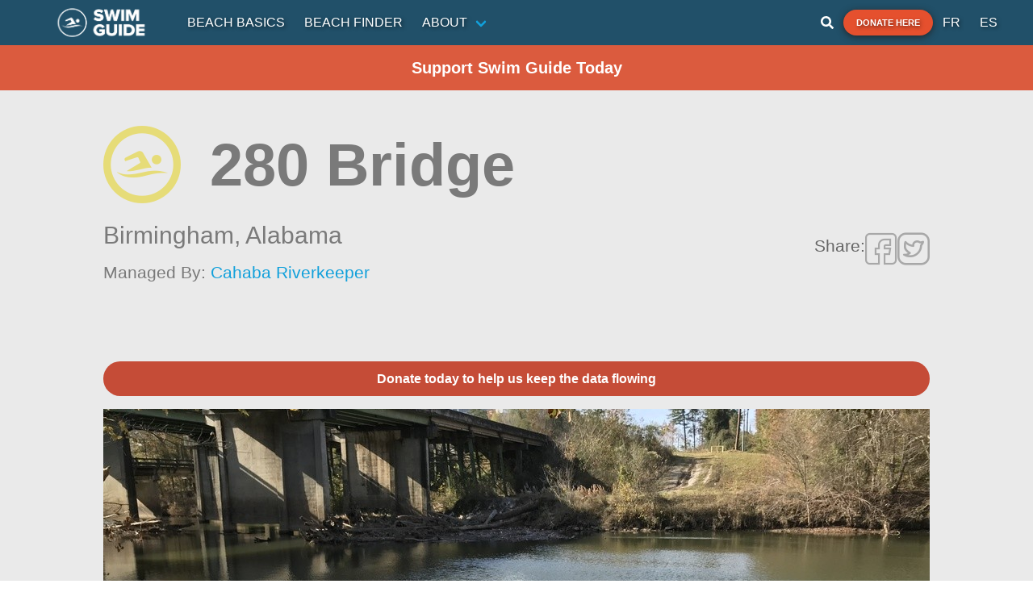

--- FILE ---
content_type: text/html; charset=utf-8
request_url: https://www.google.com/recaptcha/api2/aframe
body_size: 146
content:
<!DOCTYPE HTML><html><head><meta http-equiv="content-type" content="text/html; charset=UTF-8"></head><body><script nonce="p2YWsi56-pqse-8zNMaxVg">/** Anti-fraud and anti-abuse applications only. See google.com/recaptcha */ try{var clients={'sodar':'https://pagead2.googlesyndication.com/pagead/sodar?'};window.addEventListener("message",function(a){try{if(a.source===window.parent){var b=JSON.parse(a.data);var c=clients[b['id']];if(c){var d=document.createElement('img');d.src=c+b['params']+'&rc='+(localStorage.getItem("rc::a")?sessionStorage.getItem("rc::b"):"");window.document.body.appendChild(d);sessionStorage.setItem("rc::e",parseInt(sessionStorage.getItem("rc::e")||0)+1);localStorage.setItem("rc::h",'1768816583850');}}}catch(b){}});window.parent.postMessage("_grecaptcha_ready", "*");}catch(b){}</script></body></html>

--- FILE ---
content_type: application/javascript; charset=UTF-8
request_url: https://www.theswimguide.org/_nuxt/f6dc641.js
body_size: 1891
content:
!function(e){function r(data){for(var r,n,c=data[0],d=data[1],l=data[2],i=0,h=[];i<c.length;i++)n=c[i],Object.prototype.hasOwnProperty.call(f,n)&&f[n]&&h.push(f[n][0]),f[n]=0;for(r in d)Object.prototype.hasOwnProperty.call(d,r)&&(e[r]=d[r]);for(v&&v(data);h.length;)h.shift()();return o.push.apply(o,l||[]),t()}function t(){for(var e,i=0;i<o.length;i++){for(var r=o[i],t=!0,n=1;n<r.length;n++){var d=r[n];0!==f[d]&&(t=!1)}t&&(o.splice(i--,1),e=c(c.s=r[0]))}return e}var n={},f={102:0},o=[];function c(r){if(n[r])return n[r].exports;var t=n[r]={i:r,l:!1,exports:{}};return e[r].call(t.exports,t,t.exports,c),t.l=!0,t.exports}c.e=function(e){var r=[],t=f[e];if(0!==t)if(t)r.push(t[2]);else{var n=new Promise((function(r,n){t=f[e]=[r,n]}));r.push(t[2]=n);var o,script=document.createElement("script");script.charset="utf-8",script.timeout=120,c.nc&&script.setAttribute("nonce",c.nc),script.src=function(e){return c.p+""+{0:"fc44ab0",1:"f90be34",2:"f29f3df",3:"a85b390",4:"3a4bbbc",5:"bae5519",6:"edd5933",7:"503f511",8:"974ae24",9:"29830ef",10:"897c8ab",11:"c722459",14:"41c6d18",15:"d7f915c",16:"c209310",17:"1d200e1",18:"4e2901a",19:"3c738b4",20:"3076eac",21:"6fc50b2",22:"f0846a7",23:"f838c18",24:"59d5adf",25:"195e7b8",26:"f789675",27:"b07b27d",28:"83eb49f",29:"9d01224",30:"1fba3b9",31:"01e161b",32:"513daf6",33:"014851b",34:"74e2566",35:"c7e0824",36:"a185a4e",37:"5f81ef2",38:"2bee03b",39:"ec98222",40:"d067631",41:"365a3e3",42:"281145e",43:"c7ef4a7",44:"0387c67",45:"916f67e",46:"4d41af6",47:"05f7e59",48:"48f18e2",49:"beee884",50:"d8ac242",51:"f0097f7",52:"dbbdde9",53:"ad18d26",54:"3cc6435",55:"ca4c6c0",56:"00991eb",57:"2f9748c",58:"e07d8a3",59:"c682bdb",60:"669def0",61:"4ef4e57",62:"e9cd857",63:"58a9098",64:"8b559fd",65:"f211bfa",66:"d4ced21",67:"6f7aea1",68:"8021132",69:"c62812f",70:"197af5f",71:"effc550",72:"5432290",73:"f8bbb81",74:"1f52f25",75:"98c9924",76:"2226b8d",77:"2bab5cb",78:"583a97d",79:"4a7f8b0",80:"4b811af",81:"dad47f2",82:"386b88c",83:"962ba29",84:"6908e4c",85:"e483375",86:"578825e",87:"019bc15",88:"47746f1",89:"2ba99b5",90:"40e7771",91:"d3793b9",92:"602561b",93:"9eb4c94",94:"2192060",95:"d4cb8a3",96:"42fa9d2",97:"414a8d5",98:"9f1e58f",99:"da29db5",100:"5147dcd",101:"4e7284e",104:"ef1127e",105:"0be5363",106:"722d8b1",107:"8a99335"}[e]+".js"}(e);var d=new Error;o=function(r){script.onerror=script.onload=null,clearTimeout(l);var t=f[e];if(0!==t){if(t){var n=r&&("load"===r.type?"missing":r.type),o=r&&r.target&&r.target.src;d.message="Loading chunk "+e+" failed.\n("+n+": "+o+")",d.name="ChunkLoadError",d.type=n,d.request=o,t[1](d)}f[e]=void 0}};var l=setTimeout((function(){o({type:"timeout",target:script})}),12e4);script.onerror=script.onload=o,document.head.appendChild(script)}return Promise.all(r)},c.m=e,c.c=n,c.d=function(e,r,t){c.o(e,r)||Object.defineProperty(e,r,{enumerable:!0,get:t})},c.r=function(e){"undefined"!=typeof Symbol&&Symbol.toStringTag&&Object.defineProperty(e,Symbol.toStringTag,{value:"Module"}),Object.defineProperty(e,"__esModule",{value:!0})},c.t=function(e,r){if(1&r&&(e=c(e)),8&r)return e;if(4&r&&"object"==typeof e&&e&&e.__esModule)return e;var t=Object.create(null);if(c.r(t),Object.defineProperty(t,"default",{enumerable:!0,value:e}),2&r&&"string"!=typeof e)for(var n in e)c.d(t,n,function(r){return e[r]}.bind(null,n));return t},c.n=function(e){var r=e&&e.__esModule?function(){return e.default}:function(){return e};return c.d(r,"a",r),r},c.o=function(object,e){return Object.prototype.hasOwnProperty.call(object,e)},c.p="/_nuxt/",c.oe=function(e){throw console.error(e),e};var d=window.webpackJsonp=window.webpackJsonp||[],l=d.push.bind(d);d.push=r,d=d.slice();for(var i=0;i<d.length;i++)r(d[i]);var v=l;t()}([]);

--- FILE ---
content_type: application/javascript; charset=UTF-8
request_url: https://www.theswimguide.org/_nuxt/98c9924.js
body_size: 6801
content:
(window.webpackJsonp=window.webpackJsonp||[]).push([[75,21,26,30,51,52],{452:function(t,e,n){var content=n(455);content.__esModule&&(content=content.default),"string"==typeof content&&(content=[[t.i,content,""]]),content.locals&&(t.exports=content.locals);(0,n(47).default)("1f9697aa",content,!0,{sourceMap:!1})},454:function(t,e,n){"use strict";n(452)},455:function(t,e,n){var r=n(46)((function(i){return i[1]}));r.push([t.i,".report-pollution-banner{width:100%;display:grid;grid-template-columns:repeat(3,auto);grid-column-gap:1rem;-moz-column-gap:1rem;column-gap:1rem;padding:.5rem 1em;align-items:center;justify-content:space-between;background-color:#a7a7a7;color:#fff}.report-pollution-banner i{font-size:3.25rem;text-shadow:2px 2px 4px rgba(0,0,0,.5)}.report-pollution-banner p{font-size:1rem;text-align:center}.report-pollution-banner .button.is-call-to-action{text-transform:uppercase;font-weight:700;font-size:.9rem}@media print,screen and (min-width:769px){.report-pollution-banner{grid-template-columns:repeat(3,auto);grid-column-gap:3rem;-moz-column-gap:3rem;column-gap:3rem;padding:.5rem 0;justify-content:center}.report-pollution-banner p{font-size:1.25rem;text-align:left}.report-pollution-banner .button.is-call-to-action{padding:1.5rem;font-size:1rem}}",""]),r.locals={},t.exports=r},457:function(t,e,n){"use strict";n.r(e);var r={name:"ReportPollutionBanner",props:{content:{type:Object,required:!0}}},o=(n(454),n(24)),component=Object(o.a)(r,(function(){var t=this,e=t._self._c;return e("div",{staticClass:"report-pollution-banner"},[e("i",{staticClass:"icon-sg-waste-pipe"}),t._v(" "),e("prismic-rich-text",{attrs:{field:t.content.text}}),t._v(" "),e("router-link",{attrs:{to:t.localePath("report")}},[e("b-button",{attrs:{type:"is-call-to-action"}},[t._v("\n      "+t._s(t.content.report_button)+"\n    ")])],1)],1)}),[],!1,null,null,null);e.default=component.exports},459:function(t,e,n){var content=n(468);content.__esModule&&(content=content.default),"string"==typeof content&&(content=[[t.i,content,""]]),content.locals&&(t.exports=content.locals);(0,n(47).default)("c1375648",content,!0,{sourceMap:!1})},467:function(t,e,n){"use strict";n(459)},468:function(t,e,n){var r=n(46)((function(i){return i[1]}));r.push([t.i,".beach-status.status-pass{--qs-color:#249959}.beach-status.status-fail{--qs-color:#e5502e}.beach-status.status-warning{--qs-color:#e5d32e}.beach-status.status-unknown{--qs-color:#a8a8a8}.beach-status.status-blue_flag{--qs-color:#215069}.beach-status .blue-flag-img{width:4rem;height:4rem}",""]),r.locals={},t.exports=r},470:function(t,e,n){"use strict";n.r(e);var r=n(14),o=(n(21),{name:"BeachStatus",props:{currentStatus:{type:Object,required:!0,validator:function(t){return"object"===Object(r.a)(t)&&null!==t&&"result"in t&&"waterQuality"in t&&"number"==typeof t.result&&"object"===Object(r.a)(t.waterQuality)&&"type"in t.waterQuality&&"string"==typeof t.waterQuality.type}},size:{type:String,default:""}},data:function(){var t=this.currentStatus,e=2===t.result?"no-swim":"swim";return{icon:"".concat("qs-icon-sg-").concat(t.waterQuality.type.toLowerCase(),"-").concat(e),status:this.getDescription(t.result).toLowerCase()}},methods:{getDescription:function(t){switch(t){case 1:return"Pass";case 2:return"Fail";case 3:return"No data available";case 4:return"Blue_Flag";case 6:return"warning";default:return"None"}}},computed:{getBlueFlag:function(){return 4===this.currentStatus.result&&"special"===this.currentStatus.waterQuality.type.toLowerCase()}}}),c=(n(467),n(24)),component=Object(c.a)(o,(function(){var t=this,e=t._self._c;return e("div",{class:["beach-status","status-".concat(t.status)]},[t.getBlueFlag?t._e():e("i",{class:t.icon,attrs:{title:t.status,alt:"Swim status is ".concat(t.status)}},[e("span",{staticClass:"path1"}),e("span",{staticClass:"path2"}),e("span",{staticClass:"path3"}),e("span",{staticClass:"path4"}),e("span",{staticClass:"path5"}),e("span",{staticClass:"path6"})]),t._v(" "),t.getBlueFlag?e("img",{staticClass:"blue-flag-img",attrs:{src:"/BlueFlagLogoCallout.png",alt:"Blue Flag",title:"Blue Flag"}}):t._e()])}),[],!1,null,null,null);e.default=component.exports},471:function(t,e,n){"use strict";n.d(e,"a",(function(){return w}));n(16),n(15),n(17),n(28),n(13),n(29);var r=n(6),o=n(2),c=(n(25),n(7),n(41));function l(object,t){var e=Object.keys(object);if(Object.getOwnPropertySymbols){var n=Object.getOwnPropertySymbols(object);t&&(n=n.filter((function(t){return Object.getOwnPropertyDescriptor(object,t).enumerable}))),e.push.apply(e,n)}return e}function h(t){for(var i=1;i<arguments.length;i++){var source=null!=arguments[i]?arguments[i]:{};i%2?l(Object(source),!0).forEach((function(e){Object(r.a)(t,e,source[e])})):Object.getOwnPropertyDescriptors?Object.defineProperties(t,Object.getOwnPropertyDescriptors(source)):l(Object(source)).forEach((function(e){Object.defineProperty(t,e,Object.getOwnPropertyDescriptor(source,e))}))}return t}var d=!1,m={authorizationCallback:function(t){throw new Error("authorizationCallback not implemented")}};function f(){var t=arguments.length>0&&void 0!==arguments[0]?arguments[0]:{};Object.assign(m,t)}function v(){var t=arguments.length>0&&void 0!==arguments[0]?arguments[0]:"5.45.0";return new Promise((function(e,n){var r="https://cdn.apple-mapkit.com/mk/".concat(t,"/mapkit.js");if(window.mapkit)return e(window.mapkit);var script=document.createElement("script");script.onload=function(){return e(window.mapkit)},script.onerror=function(t){return n(t)},document.body.appendChild(script),script.src=r}))}function w(t){return y.apply(this,arguments)}function y(){return y=Object(o.a)(regeneratorRuntime.mark((function t(e){var n,r,element,o=arguments;return regeneratorRuntime.wrap((function(t){for(;;)switch(t.prev=t.next){case 0:if(n=o.length>1&&void 0!==o[1]?o[1]:{},t.prev=1,"undefined"!=typeof window){t.next=4;break}return t.abrupt("return",null);case 4:return t.next=6,v();case 6:if(d)try{(r=document.createElement("div")).style.display="none",document.body.appendChild(r),new window.mapkit.Map(r).destroy(),document.body.removeChild(r)}catch(t){c.a.error("CustomMapkit - Token expired, reinitializing mapkit"),window.mapkit.init(h(h({},m),n))}else window.mapkit.init(h(h({},m),n)),d=!0;if(element="string"==typeof e?document.getElementById(e):e){t.next=11;break}return c.a.error("CustomMapkit - Element not found: ".concat(e)),t.abrupt("return",null);case 11:return t.abrupt("return",new window.mapkit.Map(element));case 14:return t.prev=14,t.t0=t.catch(1),c.a.error("CustomMapkit - Error creating map:",t.t0),t.abrupt("return",null);case 18:case"end":return t.stop()}}),t,null,[[1,14]])}))),y.apply(this,arguments)}e.b={install:function(t){var e=arguments.length>1&&void 0!==arguments[1]?arguments[1]:{};f(e)}}},490:function(t,e,n){"use strict";var r=n(54),o=n(133),c=n(58);t.exports=function(t){for(var e=r(this),n=c(e),l=arguments.length,h=o(l>1?arguments[1]:void 0,n),d=l>2?arguments[2]:void 0,m=void 0===d?n:o(d,n);m>h;)e[h++]=t;return e}},494:function(t,e,n){var r=n(1),o=n(490),c=n(134);r({target:"Array",proto:!0},{fill:o}),c("fill")},498:function(t,e,n){"use strict";n(16),n(15),n(17),n(28),n(29);var r=n(6),o=n(108),c=n(2),l=(n(7),n(13),n(32),n(21),n(35),n(37),n(27),n(82),n(25),n(3)),h=n(471),d=n(38),m=n.n(d),f=n(41);function v(object,t){var e=Object.keys(object);if(Object.getOwnPropertySymbols){var n=Object.getOwnPropertySymbols(object);t&&(n=n.filter((function(t){return Object.getOwnPropertyDescriptor(object,t).enumerable}))),e.push.apply(e,n)}return e}function w(t){for(var i=1;i<arguments.length;i++){var source=null!=arguments[i]?arguments[i]:{};i%2?v(Object(source),!0).forEach((function(e){Object(r.a)(t,e,source[e])})):Object.getOwnPropertyDescriptors?Object.defineProperties(t,Object.getOwnPropertyDescriptors(source)):v(Object(source)).forEach((function(e){Object.defineProperty(t,e,Object.getOwnPropertyDescriptor(source,e))}))}return t}l.default.use(h.b,{authorizationCallback:function(t){return Object(c.a)(regeneratorRuntime.mark((function e(){var n;return regeneratorRuntime.wrap((function(e){for(;;)switch(e.prev=e.next){case 0:return"https://www.theswimguide.org/sg",e.next=3,m.a.get("".concat("https://www.theswimguide.org/sg","/maps/token"));case 3:n=e.sent,t(n.data.token);case 5:case"end":return e.stop()}}),e)})))()},language:"es"});var y=function(t,e){var element=document.createElement("div");element.className="sg-map-callout";var n=element.appendChild(document.createElement("div"));n.className="sg-map-callout-left";var r=n.appendChild(document.createElement("i"));Object(o.a)(Array(6).keys()).forEach((function(i){r.appendChild(document.createElement("span")).className="path".concat(i+1)})),r.className=t.data.icon,r.title=t.data.quality.status.status,r.alt="Swim status is ".concat(t.data.quality.status.status);var c=element.appendChild(document.createElement("div"));c.className="sg-map-callout-right",c.appendChild(document.createElement("h1")).textContent=t.title,c.appendChild(document.createElement("p")).textContent=t.data.statusPhrase;var link=c.appendChild(document.createElement("a"));link.href=e?e("/beach/".concat(t.data.id)):"/beach/".concat(t.data.id),link.textContent="More info";var style=document.createElement("style");return style.innerHTML="\n      .sg-map-callout {\n        display: flex;\n        align-items: center;\n        gap: 10px;\n\n        padding: 10px;\n        background-color: white;\n        border: 1px solid #dedede;\n        border-radius: 10px;\n      }\n\n      .sg-map-callout-left > i {\n        font-size: 3rem;\n        --qs-color: ".concat(t.color,";\n      }\n    "),element.appendChild(style),element},x=["#249959","#e5502e","#e5d32e","#a8a8a8","#215069"];e.a={data:function(){return{map:null,annotation:null,annotations:[],annotationSettings:{color:"#004b88",glyphColor:"white",clusteringIdentifier:"beach"},fetchedLocation:!1,geo:{lat:43.656083731845364,lng:-79.3839944759146}}},computed:{calloutDelegateWithContext:function(){var t=this;return{calloutElementForAnnotation:function(e){var n=t.localePath?function(path){return t.localePath(path)}:null;return y(e,n)}}}},mounted:function(){this.fetchedLocation||this.fetchLocation()},methods:{saveLocation:function(t){localStorage.setItem("geo",JSON.stringify(t)),this.geo=t},getLocation:function(){var t=localStorage.getItem("geo");t&&(this.geo=JSON.parse(t),this.fetchedLocation=!0)},fetchLocation:function(){var t=this;if(this.getLocation(),!this.fetchedLocation){navigator.geolocation.getCurrentPosition((function(e){var n=e.coords,r={lat:n.latitude,lng:n.longitude};t.saveLocation(r),t.fetchedLocation=!0}),(function(e){f.a.error("Location - ".concat(e.code,": ").concat(e.message,"\nUsing default coordinates")),t.fetchedLocation=!0}))}},createMap:function(t){var e=arguments,n=this;return Object(c.a)(regeneratorRuntime.mark((function r(){var o,c,l,map;return regeneratorRuntime.wrap((function(r){for(;;)switch(r.prev=r.next){case 0:return o=e.length>1&&void 0!==e[1]?e[1]:{},c=o.language,l=void 0===c?"en-ca":c,r.next=3,Object(h.a)(t,{language:l});case 3:return map=r.sent,n.map=map,n.map.showsMapTypeControl=!1,n.map.showsZoomControl=!1,r.abrupt("return",map);case 8:case"end":return r.stop()}}),r)})))()},warnMapNotInitialized:function(){f.a.error("Location - Map not initialized, call createMapkit first")},initMap:function(t){if(this.map&&window.mapkit){var e=t;e||(e=this.geo);var n=e,r=n.lat,o=n.lng,c=new window.mapkit.Coordinate(r,o);this.map.setCenterAnimated(c,!1),this.map.setCameraDistanceAnimated(1e6,!1)}else this.warnMapNotInitialized()},addAnotationListener:function(){var t=this;if(this.map&&window.mapkit){this.map.addEventListener("single-tap",(function(e){t.annotation&&t.map.removeAnnotation(t.annotation);var n=t.map.convertPointOnPageToCoordinate(e.pointOnPage);t.annotation=new window.mapkit.MarkerAnnotation(n,t.annotationSettings),t.map.addAnnotation(t.annotation),t.map.setCenterAnimated(n),t.map.setCameraDistanceAnimated(1e6,!1)}))}else this.warnMapNotInitialized()},addMovementListener:function(){var t=this;if(this.map&&window.mapkit){this.map.addEventListener("region-change-end",(function(){var e=t.map.center,n=e.latitude,r=e.longitude;t.geo={lat:n,lng:r}}))}else this.warnMapNotInitialized()},addBeachesInMap:function(t){var e=this;if(this.map&&window.mapkit){var n=0;!function r(){var o=t.slice(n,n+500).map((function(t){var n=t.quality,r=n.type,o=n.status,c=t.geo,l=c.lat,h=c.lng,d=1===o.id?"no-swim":"swim",m="".concat("qs-icon-sg-").concat(r.type,"-").concat(d),f=new window.mapkit.Coordinate(l,h);return new window.mapkit.MarkerAnnotation(f,w(w({},e.annotationSettings),{},{callout:e.calloutDelegateWithContext,title:t.name,color:x[t.quality.status.id],data:w(w({},t),{},{icon:m})}))}));e.map.addAnnotations(o),(n+=500)<t.length&&setTimeout(r,1e3)}()}else this.warnMapNotInitialized()},factory:function(t,e){var div=document.createElement("div"),n=e.title.split(" ");return div.textContent=n[0].charAt(0)+n[1].charAt(0),div.className="circle-annotation",div}}}},665:function(t,e,n){var content=n(719);content.__esModule&&(content=content.default),"string"==typeof content&&(content=[[t.i,content,""]]),content.locals&&(t.exports=content.locals);(0,n(47).default)("46a25e2c",content,!0,{sourceMap:!1})},718:function(t,e,n){"use strict";n(665)},719:function(t,e,n){var r=n(46)((function(i){return i[1]}));r.push([t.i,".search-result{display:flex;flex-direction:column;height:100%}.search-result:hover{text-decoration:none!important}.search-result:hover .result-title{text-decoration:underline}@media print,screen and (min-width:769px){.search-result{min-height:20rem}}.search-result .result-title{margin:0}.search-result .result-title.shimmer{width:30%;height:4rem}.search-result>p.shimmer{width:50%;height:1.5rem}@media print,screen and (min-width:769px){.search-result .middle-content{display:flex;align-items:flex-end;grid-gap:1rem;gap:1rem}.search-result .middle-content p{margin:0}}.search-result .middle-content .search-image{width:30%;height:10rem}.search-result .middle-content .search-image img{width:100%;height:100%;-o-object-fit:cover;object-fit:cover;-o-object-position:center;object-position:center}.search-result .middle-content .beach-info{display:flex;flex-direction:column;grid-gap:.5rem;gap:.5rem;flex:70%}.search-result .middle-content .beach-water-quality.shimmer{width:75%;height:1.5rem}.search-result .middle-content .beach-status i{font-size:4rem}.search-result .middle-content .beach-status i.shimmer{display:block;width:4rem;height:4rem}.search-result .middle-content .beach-status.status-pass{--qs-color:#249959}.search-result .middle-content .beach-status.status-fail{--qs-color:#e5502e}.search-result .middle-content .beach-status.status-warning{--qs-color:#e5d32e}.search-result .middle-content .beach-status.status-unknown{--qs-color:#a8a8a8}.search-result .middle-content .beach-status.status-blue_flag{--qs-color:#215069}.search-result .middle-content .status-summary{text-transform:capitalize;margin-bottom:.5rem}.search-result .middle-content .status-summary.shimmer{width:30%;height:1rem}.search-result .horizontal-rule{background-color:#7a7a7a;margin:2rem 0 0}",""]),r.locals={},t.exports=r},761:function(t,e,n){var content=n(854);content.__esModule&&(content=content.default),"string"==typeof content&&(content=[[t.i,content,""]]),content.locals&&(t.exports=content.locals);(0,n(47).default)("69d617e4",content,!0,{sourceMap:!1})},804:function(t,e,n){"use strict";n.r(e);n(27),n(21);var r={name:"SearchCard",props:{content:{type:Object,required:!0}},data:function(){if(this.content.shimmer)return{};var t=this.content.quality.currentStatus,e=2===t.result?"no-swim":"swim";return{icon:"".concat("qs-icon-sg-").concat(t.waterQuality.type.toLowerCase(),"-").concat(e),status:this.getDescription(t.result).toLowerCase()}},computed:{shimmer:function(){return this.content.shimmer}},methods:{getDescription:function(t){switch(t){case 1:return"Pass";case 2:return"Fail";case 3:return"No data available";case 4:return"Blue_Flag";case 6:return"warning";default:return"None"}}}},o=(n(718),n(24)),component=Object(o.a)(r,(function(){var t=this,e=t._self._c;return t.shimmer?e("div",{staticClass:"search-result"},[e("h3",{staticClass:"result-title has-text-primary shimmer"}),t._v(" "),e("p",{staticClass:"shimmer"}),t._v(" "),e("div",{staticClass:"middle-content"},[e("div",{staticClass:"search-image shimmer"}),t._v(" "),e("div",{staticClass:"beach-info"},[e("div",{staticClass:"beach-status"},[e("i",{staticClass:"shimmer"})]),t._v(" "),e("p",{staticClass:"is-size-4-mobile beach-water-quality shimmer"}),t._v(" "),e("p",{staticClass:"is-size-6-tablet status-summary shimmer"})])]),t._v(" "),e("hr",{staticClass:"horizontal-rule"})]):e("router-link",{staticClass:"search-result",attrs:{to:t.localePath("/beach/".concat(t.content.id))}},[e("h3",{staticClass:"result-title has-text-primary"},[t._v("\n    "+t._s(t.content.name)+"\n  ")]),t._v(" "),e("p",[t._v("\n    "+t._s(t.$t("beach-location"))+":\n    "),e("strong",[t._v("\n    "+t._s(t.content.city?t.content.city+",":"")+"\n    "+t._s(t.content.location)+"\n    ")])]),t._v(" "),e("div",{staticClass:"middle-content"},[e("div",{staticClass:"search-image"},[e("nuxt-img",{attrs:{src:t.content.photos?t.content.photos:"https://s3.amazonaws.com/cdn.swimdrinkfishguide.com/photos/default.jpg?assetVersion=1679941826733",alt:t.content.name}})],1),t._v(" "),e("div",[e("BeachStatus",{attrs:{currentStatus:t.content.quality.currentStatus}}),t._v(" "),e("p",{staticClass:"is-size-4-mobile",class:["beach-water-quality","status-".concat(t.status)],staticStyle:{color:"var(--qs-color)"}},[t._v("\n        "+t._s(t.content.quality.currentStatus.waterQuality.text)+"\n      ")]),t._v(" "),e("p",{staticClass:"is-size-6-tablet status-summary"},[t._v("\n        "+t._s(t.content.quality.currentStatus.waterQuality.type)+" status\n      ")])],1)]),t._v(" "),e("hr",{staticClass:"horizontal-rule"})])}),[],!1,null,null,null);e.default=component.exports;installComponents(component,{BeachStatus:n(470).default})},853:function(t,e,n){"use strict";n(761)},854:function(t,e,n){var r=n(46)((function(i){return i[1]}));r.push([t.i,".search,.search .search-wrapper{display:flex;flex-direction:column}.search .search-wrapper{margin-top:6rem}.search .no-results{margin-top:2rem}.search .search-results{display:flex;flex-direction:column;grid-gap:2rem;gap:2rem;margin-top:6rem}.search .search-results .pagination{width:-moz-fit-content;width:fit-content;margin:0 auto}.search .search-results .pagination ul{font-size:1rem}.search .search-results .pagination .pagination-list{margin:0}.search .report-pollution-banner{margin-top:6rem}",""]),r.locals={},t.exports=r},937:function(t,e,n){"use strict";n.r(e);var r=n(8),o=n(2),c=(n(25),n(130),n(7),n(33),n(32),n(18),n(166),n(280),n(16),n(15),n(17),n(28),n(13),n(29),n(205)),l=n(6),h=(n(494),n(202),n(498)),d=["results"];function m(object,t){var e=Object.keys(object);if(Object.getOwnPropertySymbols){var n=Object.getOwnPropertySymbols(object);t&&(n=n.filter((function(t){return Object.getOwnPropertyDescriptor(object,t).enumerable}))),e.push.apply(e,n)}return e}function f(t){for(var i=1;i<arguments.length;i++){var source=null!=arguments[i]?arguments[i]:{};i%2?m(Object(source),!0).forEach((function(e){Object(l.a)(t,e,source[e])})):Object.getOwnPropertyDescriptors?Object.defineProperties(t,Object.getOwnPropertyDescriptors(source)):m(Object(source)).forEach((function(e){Object.defineProperty(t,e,Object.getOwnPropertyDescriptor(source,e))}))}return t}var v=function(){var t=arguments.length>0&&void 0!==arguments[0]?arguments[0]:1;return{offset:0,limit:t,total:t}},w=function(){var t=arguments.length>0&&void 0!==arguments[0]?arguments[0]:1;return f(f({},v(t)),{},{results:Array(t).fill({shimmer:!0})})},y=function(){var t=arguments.length>0&&void 0!==arguments[0]?arguments[0]:{},e=t.location,n=void 0!==e&&e,r=t.size;return{mixins:n?[h.a]:[],data:function(){return{fetchingBeaches:!1,beaches:r?w(r):{}}},methods:{fetchBeaches:function(){var t=arguments,e=this;return Object(o.a)(regeneratorRuntime.mark((function n(){var o,l,h,m,v;return regeneratorRuntime.wrap((function(n){for(;;)switch(n.prev=n.next){case 0:if(o=t.length>0&&void 0!==t[0]?t[0]:{},!e.fetchingBeaches){n.next=3;break}return n.abrupt("return");case 3:return l=o.limit||r||4,h=w(l),m=h.results,v=Object(c.a)(h,d),e.fetchingBeaches=!0,e.beaches=f(f(f({},v),e.beaches),{},{results:m}),n.next=9,e.getBeaches(f({},o));case 9:return e.beaches=n.sent,e.fetchingBeaches=!1,n.abrupt("return",e.beaches);case 12:case"end":return n.stop()}}),n)})))()},getBeaches:function(t){var e=this;return Object(o.a)(regeneratorRuntime.mark((function n(){var r,o,c,l,h,d,m,v,data;return regeneratorRuntime.wrap((function(n){for(;;)switch(n.prev=n.next){case 0:return r=t.sort,o=void 0===r?"name":r,c=t.offset,l=void 0===c?0:c,h=t.limit,d=void 0===h?4:h,m=t.search,v={sort:o,limit:d,offset:l,search:void 0===m?"":m},n.next=4,e.$axios.$get("/beaches/search",{params:v});case 4:return data=n.sent,n.abrupt("return",f({},data));case 6:case"end":return n.stop()}}),n)})))()}}}},x={name:"SearchPage",mixins:[y()],head:function(){return{title:"Search Beaches",meta:[{hid:"og:url",property:"og:url",content:"https://www.theswimguide.org/search"},{hid:"og:type",property:"og:type",content:"website"},{hid:"twitter:card",name:"twitter:card",content:"summary_large_image"},{hid:"twitter:title",name:"twitter:title",content:"Search Beaches"}]}},asyncData:function(t){return Object(o.a)(regeneratorRuntime.mark((function e(){var n,o,c,l,h,d,m,f,v,w,y,x,O,C,data,k;return regeneratorRuntime.wrap((function(e){for(;;)switch(e.prev=e.next){case 0:if(n=t.$prismic,o=t.i18n,c=t.route,l=t.redirect,h=o.localeProperties||{},d=h.iso,m=c.query,f=m.q,v=void 0===f?"":f,w=m.page,y=void 0===w?1:w,!((x=Number(y)?Number(y):-1)<1)){e.next=6;break}return e.abrupt("return",l({path:c.path,query:{q:v,page:1}}));case 6:return e.next=8,Promise.all([n.api.getSingle("search_page",{lang:d}),n.api.getSingle("report_banner",{lang:d})]);case 8:return O=e.sent,C=Object(r.a)(O,2),data=C[0].data,k=C[1].data,e.abrupt("return",{data:data,report:k,search:v,searchValue:v,page:x,searched:!!v,limit:10});case 13:case"end":return e.stop()}}),e)})))()},fetch:function(){var t=this;return Object(o.a)(regeneratorRuntime.mark((function e(){var n;return regeneratorRuntime.wrap((function(e){for(;;)switch(e.prev=e.next){case 0:if(t.search){e.next=2;break}return e.abrupt("return");case 2:return t.searched=!0,t.$router.push({path:t.$route.path,query:{q:t.search,page:t.page}}),n=t.page-1,e.next=7,t.fetchBeaches({offset:n,search:t.search,limit:t.limit});case 7:case"end":return e.stop()}}),e)})))()},watch:{page:function(){this.$fetch()}},methods:{onSearch:function(){var t=this.searchValue.trim();t&&t!==this.search&&(this.search=t,this.page=1,this.$fetch())}}},O=(n(853),n(24)),component=Object(O.a)(x,(function(){var t=this,e=t._self._c;return e("div",{staticClass:"search"},[e("div",{staticClass:"search-wrapper narrow-page-section"},[e("b-field",[e("b-input",{staticClass:"search-box",attrs:{placeholder:t.data.placeholder,type:"search",size:"is-large",expanded:""},nativeOn:{keydown:function(e){return!e.type.indexOf("key")&&t._k(e.keyCode,"enter",13,e.key,"Enter")?null:t.onSearch.apply(null,arguments)}},model:{value:t.searchValue,callback:function(e){t.searchValue=e},expression:"searchValue"}}),t._v(" "),e("p",{staticClass:"control"},[e("b-button",{attrs:{type:"is-primary",size:"is-large","icon-right":"magnify"},on:{click:t.onSearch}})],1)],1)],1),t._v(" "),!t.beaches.total&&t.searched?e("prismic-rich-text",{staticClass:"narrow-page-section no-results",attrs:{field:t.data.no_results}}):t.beaches.total?e("div",{staticClass:"search-results narrow-page-section rich-text-block"},[t._l(t.beaches.results,(function(t){return e("search-card",{key:t.id,attrs:{content:t}})})),t._v(" "),t.beaches.total>10?e("b-pagination",{attrs:{total:t.beaches.total,"per-page":t.limit,order:"is-centered"},model:{value:t.page,callback:function(e){t.page=e},expression:"page"}}):t._e()],2):t._e(),t._v(" "),e("report-pollution-banner",{attrs:{content:t.report}})],1)}),[],!1,null,null,null);e.default=component.exports;installComponents(component,{SearchCard:n(804).default,ReportPollutionBanner:n(457).default})}}]);